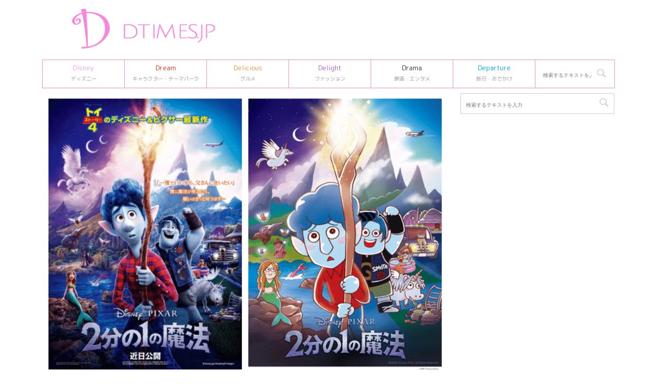

--- FILE ---
content_type: text/html; charset=UTF-8
request_url: https://dtimes.jp/post-365805/
body_size: 18527
content:
<!DOCTYPE html>
<!--[if lt IE 7]>
<html class="ie6" lang="ja"> <![endif]-->
<!--[if IE 7]>
<html class="i7" lang="ja"> <![endif]-->
<!--[if IE 8]>
<html class="ie" lang="ja"> <![endif]-->
<!--[if gt IE 8]><!-->
<html lang="ja">
	<!--<![endif]-->
	<head prefix="og: http://ogp.me/ns# fb: http://ogp.me/ns/fb# article: http://ogp.me/ns/article#">
		<meta charset="UTF-8" >
		<meta name="viewport" content="width=device-width,initial-scale=1.0,user-scalable=no,viewport-fit=cover">
		<meta name="format-detection" content="telephone=no" >

				
		<link rel="alternate" type="application/rss+xml" title="Dtimes RSS Feed" href="https://dtimes.jp/feed/" />
		<link rel="pingback" href="https://dtimes.jp/xmlrpc.php" >
		<!--[if lt IE 9]>
		<script src="https://dtimes.jp/wp-content/themes/affinger5/js/html5shiv.js"></script>
		<![endif]-->
				<meta name='robots' content='index, follow, max-image-preview:large, max-snippet:-1, max-video-preview:-1' />
<title>ディズニー＆ピクサー最新作『2分の1の魔法』プレゼントキャンペーンを開催！『LINE：ピクサー タワー ～おかいものパズル～』</title>

	<!-- This site is optimized with the Yoast SEO Premium plugin v20.4 (Yoast SEO v20.13) - https://yoast.com/wordpress/plugins/seo/ -->
	<title>ディズニー＆ピクサー最新作『2分の1の魔法』プレゼントキャンペーンを開催！『LINE：ピクサー タワー ～おかいものパズル～』</title>
	<link rel="canonical" href="https://dtimes.jp/post-365805/" />
	<meta property="og:locale" content="ja_JP" />
	<meta property="og:type" content="article" />
	<meta property="og:title" content="ディズニー＆ピクサー最新作『2分の1の魔法』プレゼントキャンペーンを開催！『LINE：ピクサー タワー ～おかいものパズル～』" />
	<meta property="og:description" content="LINEが運営するゲームアプリ『LINE：ピクサー タワー ～おかいものパズル～』にて、ディズニー＆ピクサー最新作映画『2分の1の魔法』プレゼントキャンペーンを開催！ 日本版声優のサイン入りポスターや ..." />
	<meta property="og:url" content="https://dtimes.jp/post-365805/" />
	<meta property="og:site_name" content="Dtimes" />
	<meta property="article:publisher" content="http://www.facebook.com/dtimesjp" />
	<meta property="article:published_time" content="2020-04-02T05:54:47+00:00" />
	<meta property="article:modified_time" content="2020-06-15T04:46:52+00:00" />
	<meta property="og:image" content="https://dtimes.jp/wp-content/uploads/2020/04/main-1.png" />
	<meta property="og:image:width" content="630" />
	<meta property="og:image:height" content="440" />
	<meta property="og:image:type" content="image/png" />
	<meta name="author" content="author" />
	<meta name="twitter:card" content="summary_large_image" />
	<meta name="twitter:creator" content="@DtimesJP" />
	<meta name="twitter:site" content="@DtimesJP" />
	<meta name="twitter:label1" content="執筆者" />
	<meta name="twitter:data1" content="author" />
	<meta name="twitter:label2" content="推定読み取り時間" />
	<meta name="twitter:data2" content="1分" />
	<script type="application/ld+json" class="yoast-schema-graph">{"@context":"https://schema.org","@graph":[{"@type":"Article","@id":"https://dtimes.jp/post-365805/#article","isPartOf":{"@id":"https://dtimes.jp/post-365805/"},"author":{"name":"author","@id":"https://dtimes.jp/#/schema/person/3176852cf9d1dfab121ac58c198bc74c"},"headline":"ディズニー＆ピクサー最新作『2分の1の魔法』プレゼントキャンペーンを開催！『LINE：ピクサー タワー ～おかいものパズル～』","datePublished":"2020-04-02T05:54:47+00:00","dateModified":"2020-06-15T04:46:52+00:00","mainEntityOfPage":{"@id":"https://dtimes.jp/post-365805/"},"wordCount":146,"publisher":{"@id":"https://dtimes.jp/#organization"},"image":{"@id":"https://dtimes.jp/post-365805/#primaryimage"},"thumbnailUrl":"https://dtimes.jp/wp-content/uploads/2020/04/main-1.png","articleSection":["Disney(ディズニー)"],"inLanguage":"ja"},{"@type":"WebPage","@id":"https://dtimes.jp/post-365805/","url":"https://dtimes.jp/post-365805/","name":"ディズニー＆ピクサー最新作『2分の1の魔法』プレゼントキャンペーンを開催！『LINE：ピクサー タワー ～おかいものパズル～』","isPartOf":{"@id":"https://dtimes.jp/#website"},"primaryImageOfPage":{"@id":"https://dtimes.jp/post-365805/#primaryimage"},"image":{"@id":"https://dtimes.jp/post-365805/#primaryimage"},"thumbnailUrl":"https://dtimes.jp/wp-content/uploads/2020/04/main-1.png","datePublished":"2020-04-02T05:54:47+00:00","dateModified":"2020-06-15T04:46:52+00:00","breadcrumb":{"@id":"https://dtimes.jp/post-365805/#breadcrumb"},"inLanguage":"ja","potentialAction":[{"@type":"ReadAction","target":["https://dtimes.jp/post-365805/"]}]},{"@type":"ImageObject","inLanguage":"ja","@id":"https://dtimes.jp/post-365805/#primaryimage","url":"https://dtimes.jp/wp-content/uploads/2020/04/main-1.png","contentUrl":"https://dtimes.jp/wp-content/uploads/2020/04/main-1.png","width":630,"height":440,"caption":"『2分の1の魔法』プレゼントキャンペーンめいｎ"},{"@type":"BreadcrumbList","@id":"https://dtimes.jp/post-365805/#breadcrumb","itemListElement":[{"@type":"ListItem","position":1,"name":"Dtimes","item":"https://dtimes.jp/"},{"@type":"ListItem","position":2,"name":"ディズニー＆ピクサー最新作『2分の1の魔法』プレゼントキャンペーンを開催！『LINE：ピクサー タワー ～おかいものパズル～』"}]},{"@type":"WebSite","@id":"https://dtimes.jp/#website","url":"https://dtimes.jp/","name":"Dtimes","description":"ディズニー、キャラクターグッズ・テーマパーク、グルメ、ファッション情報を発信","publisher":{"@id":"https://dtimes.jp/#organization"},"potentialAction":[{"@type":"SearchAction","target":{"@type":"EntryPoint","urlTemplate":"https://dtimes.jp/?s={search_term_string}"},"query-input":"required name=search_term_string"}],"inLanguage":"ja"},{"@type":"Organization","@id":"https://dtimes.jp/#organization","name":"Dtimes","url":"https://dtimes.jp/","logo":{"@type":"ImageObject","inLanguage":"ja","@id":"https://dtimes.jp/#/schema/logo/image/","url":"https://dtimes.jp/wp-content/uploads/2023/01/cropped-dtimes_logo.jpg","contentUrl":"https://dtimes.jp/wp-content/uploads/2023/01/cropped-dtimes_logo.jpg","width":512,"height":512,"caption":"Dtimes"},"image":{"@id":"https://dtimes.jp/#/schema/logo/image/"},"sameAs":["http://www.facebook.com/dtimesjp","https://twitter.com/DtimesJP"]},{"@type":"Person","@id":"https://dtimes.jp/#/schema/person/3176852cf9d1dfab121ac58c198bc74c","name":"author"}]}</script>
	<!-- / Yoast SEO Premium plugin. -->


<link rel='dns-prefetch' href='//ajax.googleapis.com' />
<script type="1aab4a5b3a3e52575a205d4a-text/javascript">
window._wpemojiSettings = {"baseUrl":"https:\/\/s.w.org\/images\/core\/emoji\/14.0.0\/72x72\/","ext":".png","svgUrl":"https:\/\/s.w.org\/images\/core\/emoji\/14.0.0\/svg\/","svgExt":".svg","source":{"concatemoji":"https:\/\/dtimes.jp\/wp-includes\/js\/wp-emoji-release.min.js"}};
/*! This file is auto-generated */
!function(i,n){var o,s,e;function c(e){try{var t={supportTests:e,timestamp:(new Date).valueOf()};sessionStorage.setItem(o,JSON.stringify(t))}catch(e){}}function p(e,t,n){e.clearRect(0,0,e.canvas.width,e.canvas.height),e.fillText(t,0,0);var t=new Uint32Array(e.getImageData(0,0,e.canvas.width,e.canvas.height).data),r=(e.clearRect(0,0,e.canvas.width,e.canvas.height),e.fillText(n,0,0),new Uint32Array(e.getImageData(0,0,e.canvas.width,e.canvas.height).data));return t.every(function(e,t){return e===r[t]})}function u(e,t,n){switch(t){case"flag":return n(e,"\ud83c\udff3\ufe0f\u200d\u26a7\ufe0f","\ud83c\udff3\ufe0f\u200b\u26a7\ufe0f")?!1:!n(e,"\ud83c\uddfa\ud83c\uddf3","\ud83c\uddfa\u200b\ud83c\uddf3")&&!n(e,"\ud83c\udff4\udb40\udc67\udb40\udc62\udb40\udc65\udb40\udc6e\udb40\udc67\udb40\udc7f","\ud83c\udff4\u200b\udb40\udc67\u200b\udb40\udc62\u200b\udb40\udc65\u200b\udb40\udc6e\u200b\udb40\udc67\u200b\udb40\udc7f");case"emoji":return!n(e,"\ud83e\udef1\ud83c\udffb\u200d\ud83e\udef2\ud83c\udfff","\ud83e\udef1\ud83c\udffb\u200b\ud83e\udef2\ud83c\udfff")}return!1}function f(e,t,n){var r="undefined"!=typeof WorkerGlobalScope&&self instanceof WorkerGlobalScope?new OffscreenCanvas(300,150):i.createElement("canvas"),a=r.getContext("2d",{willReadFrequently:!0}),o=(a.textBaseline="top",a.font="600 32px Arial",{});return e.forEach(function(e){o[e]=t(a,e,n)}),o}function t(e){var t=i.createElement("script");t.src=e,t.defer=!0,i.head.appendChild(t)}"undefined"!=typeof Promise&&(o="wpEmojiSettingsSupports",s=["flag","emoji"],n.supports={everything:!0,everythingExceptFlag:!0},e=new Promise(function(e){i.addEventListener("DOMContentLoaded",e,{once:!0})}),new Promise(function(t){var n=function(){try{var e=JSON.parse(sessionStorage.getItem(o));if("object"==typeof e&&"number"==typeof e.timestamp&&(new Date).valueOf()<e.timestamp+604800&&"object"==typeof e.supportTests)return e.supportTests}catch(e){}return null}();if(!n){if("undefined"!=typeof Worker&&"undefined"!=typeof OffscreenCanvas&&"undefined"!=typeof URL&&URL.createObjectURL&&"undefined"!=typeof Blob)try{var e="postMessage("+f.toString()+"("+[JSON.stringify(s),u.toString(),p.toString()].join(",")+"));",r=new Blob([e],{type:"text/javascript"}),a=new Worker(URL.createObjectURL(r),{name:"wpTestEmojiSupports"});return void(a.onmessage=function(e){c(n=e.data),a.terminate(),t(n)})}catch(e){}c(n=f(s,u,p))}t(n)}).then(function(e){for(var t in e)n.supports[t]=e[t],n.supports.everything=n.supports.everything&&n.supports[t],"flag"!==t&&(n.supports.everythingExceptFlag=n.supports.everythingExceptFlag&&n.supports[t]);n.supports.everythingExceptFlag=n.supports.everythingExceptFlag&&!n.supports.flag,n.DOMReady=!1,n.readyCallback=function(){n.DOMReady=!0}}).then(function(){return e}).then(function(){var e;n.supports.everything||(n.readyCallback(),(e=n.source||{}).concatemoji?t(e.concatemoji):e.wpemoji&&e.twemoji&&(t(e.twemoji),t(e.wpemoji)))}))}((window,document),window._wpemojiSettings);
</script>
<style type="text/css">
img.wp-smiley,
img.emoji {
	display: inline !important;
	border: none !important;
	box-shadow: none !important;
	height: 1em !important;
	width: 1em !important;
	margin: 0 0.07em !important;
	vertical-align: -0.1em !important;
	background: none !important;
	padding: 0 !important;
}
</style>
	<link rel='stylesheet' id='wp-block-library-css' href='https://dtimes.jp/wp-includes/css/dist/block-library/style.min.css' type='text/css' media='all' />
<style id='classic-theme-styles-inline-css' type='text/css'>
/*! This file is auto-generated */
.wp-block-button__link{color:#fff;background-color:#32373c;border-radius:9999px;box-shadow:none;text-decoration:none;padding:calc(.667em + 2px) calc(1.333em + 2px);font-size:1.125em}.wp-block-file__button{background:#32373c;color:#fff;text-decoration:none}
</style>
<style id='global-styles-inline-css' type='text/css'>
body{--wp--preset--color--black: #000000;--wp--preset--color--cyan-bluish-gray: #abb8c3;--wp--preset--color--white: #ffffff;--wp--preset--color--pale-pink: #f78da7;--wp--preset--color--vivid-red: #cf2e2e;--wp--preset--color--luminous-vivid-orange: #ff6900;--wp--preset--color--luminous-vivid-amber: #fcb900;--wp--preset--color--light-green-cyan: #7bdcb5;--wp--preset--color--vivid-green-cyan: #00d084;--wp--preset--color--pale-cyan-blue: #8ed1fc;--wp--preset--color--vivid-cyan-blue: #0693e3;--wp--preset--color--vivid-purple: #9b51e0;--wp--preset--color--soft-red: #e6514c;--wp--preset--color--light-grayish-red: #fdebee;--wp--preset--color--vivid-yellow: #ffc107;--wp--preset--color--very-pale-yellow: #fffde7;--wp--preset--color--very-light-gray: #fafafa;--wp--preset--color--very-dark-gray: #313131;--wp--preset--color--original-color-a: #43a047;--wp--preset--color--original-color-b: #795548;--wp--preset--color--original-color-c: #ec407a;--wp--preset--color--original-color-d: #9e9d24;--wp--preset--gradient--vivid-cyan-blue-to-vivid-purple: linear-gradient(135deg,rgba(6,147,227,1) 0%,rgb(155,81,224) 100%);--wp--preset--gradient--light-green-cyan-to-vivid-green-cyan: linear-gradient(135deg,rgb(122,220,180) 0%,rgb(0,208,130) 100%);--wp--preset--gradient--luminous-vivid-amber-to-luminous-vivid-orange: linear-gradient(135deg,rgba(252,185,0,1) 0%,rgba(255,105,0,1) 100%);--wp--preset--gradient--luminous-vivid-orange-to-vivid-red: linear-gradient(135deg,rgba(255,105,0,1) 0%,rgb(207,46,46) 100%);--wp--preset--gradient--very-light-gray-to-cyan-bluish-gray: linear-gradient(135deg,rgb(238,238,238) 0%,rgb(169,184,195) 100%);--wp--preset--gradient--cool-to-warm-spectrum: linear-gradient(135deg,rgb(74,234,220) 0%,rgb(151,120,209) 20%,rgb(207,42,186) 40%,rgb(238,44,130) 60%,rgb(251,105,98) 80%,rgb(254,248,76) 100%);--wp--preset--gradient--blush-light-purple: linear-gradient(135deg,rgb(255,206,236) 0%,rgb(152,150,240) 100%);--wp--preset--gradient--blush-bordeaux: linear-gradient(135deg,rgb(254,205,165) 0%,rgb(254,45,45) 50%,rgb(107,0,62) 100%);--wp--preset--gradient--luminous-dusk: linear-gradient(135deg,rgb(255,203,112) 0%,rgb(199,81,192) 50%,rgb(65,88,208) 100%);--wp--preset--gradient--pale-ocean: linear-gradient(135deg,rgb(255,245,203) 0%,rgb(182,227,212) 50%,rgb(51,167,181) 100%);--wp--preset--gradient--electric-grass: linear-gradient(135deg,rgb(202,248,128) 0%,rgb(113,206,126) 100%);--wp--preset--gradient--midnight: linear-gradient(135deg,rgb(2,3,129) 0%,rgb(40,116,252) 100%);--wp--preset--font-size--small: 13px;--wp--preset--font-size--medium: 20px;--wp--preset--font-size--large: 36px;--wp--preset--font-size--x-large: 42px;--wp--preset--spacing--20: 0.44rem;--wp--preset--spacing--30: 0.67rem;--wp--preset--spacing--40: 1rem;--wp--preset--spacing--50: 1.5rem;--wp--preset--spacing--60: 2.25rem;--wp--preset--spacing--70: 3.38rem;--wp--preset--spacing--80: 5.06rem;--wp--preset--shadow--natural: 6px 6px 9px rgba(0, 0, 0, 0.2);--wp--preset--shadow--deep: 12px 12px 50px rgba(0, 0, 0, 0.4);--wp--preset--shadow--sharp: 6px 6px 0px rgba(0, 0, 0, 0.2);--wp--preset--shadow--outlined: 6px 6px 0px -3px rgba(255, 255, 255, 1), 6px 6px rgba(0, 0, 0, 1);--wp--preset--shadow--crisp: 6px 6px 0px rgba(0, 0, 0, 1);}:where(.is-layout-flex){gap: 0.5em;}:where(.is-layout-grid){gap: 0.5em;}body .is-layout-flow > .alignleft{float: left;margin-inline-start: 0;margin-inline-end: 2em;}body .is-layout-flow > .alignright{float: right;margin-inline-start: 2em;margin-inline-end: 0;}body .is-layout-flow > .aligncenter{margin-left: auto !important;margin-right: auto !important;}body .is-layout-constrained > .alignleft{float: left;margin-inline-start: 0;margin-inline-end: 2em;}body .is-layout-constrained > .alignright{float: right;margin-inline-start: 2em;margin-inline-end: 0;}body .is-layout-constrained > .aligncenter{margin-left: auto !important;margin-right: auto !important;}body .is-layout-constrained > :where(:not(.alignleft):not(.alignright):not(.alignfull)){max-width: var(--wp--style--global--content-size);margin-left: auto !important;margin-right: auto !important;}body .is-layout-constrained > .alignwide{max-width: var(--wp--style--global--wide-size);}body .is-layout-flex{display: flex;}body .is-layout-flex{flex-wrap: wrap;align-items: center;}body .is-layout-flex > *{margin: 0;}body .is-layout-grid{display: grid;}body .is-layout-grid > *{margin: 0;}:where(.wp-block-columns.is-layout-flex){gap: 2em;}:where(.wp-block-columns.is-layout-grid){gap: 2em;}:where(.wp-block-post-template.is-layout-flex){gap: 1.25em;}:where(.wp-block-post-template.is-layout-grid){gap: 1.25em;}.has-black-color{color: var(--wp--preset--color--black) !important;}.has-cyan-bluish-gray-color{color: var(--wp--preset--color--cyan-bluish-gray) !important;}.has-white-color{color: var(--wp--preset--color--white) !important;}.has-pale-pink-color{color: var(--wp--preset--color--pale-pink) !important;}.has-vivid-red-color{color: var(--wp--preset--color--vivid-red) !important;}.has-luminous-vivid-orange-color{color: var(--wp--preset--color--luminous-vivid-orange) !important;}.has-luminous-vivid-amber-color{color: var(--wp--preset--color--luminous-vivid-amber) !important;}.has-light-green-cyan-color{color: var(--wp--preset--color--light-green-cyan) !important;}.has-vivid-green-cyan-color{color: var(--wp--preset--color--vivid-green-cyan) !important;}.has-pale-cyan-blue-color{color: var(--wp--preset--color--pale-cyan-blue) !important;}.has-vivid-cyan-blue-color{color: var(--wp--preset--color--vivid-cyan-blue) !important;}.has-vivid-purple-color{color: var(--wp--preset--color--vivid-purple) !important;}.has-black-background-color{background-color: var(--wp--preset--color--black) !important;}.has-cyan-bluish-gray-background-color{background-color: var(--wp--preset--color--cyan-bluish-gray) !important;}.has-white-background-color{background-color: var(--wp--preset--color--white) !important;}.has-pale-pink-background-color{background-color: var(--wp--preset--color--pale-pink) !important;}.has-vivid-red-background-color{background-color: var(--wp--preset--color--vivid-red) !important;}.has-luminous-vivid-orange-background-color{background-color: var(--wp--preset--color--luminous-vivid-orange) !important;}.has-luminous-vivid-amber-background-color{background-color: var(--wp--preset--color--luminous-vivid-amber) !important;}.has-light-green-cyan-background-color{background-color: var(--wp--preset--color--light-green-cyan) !important;}.has-vivid-green-cyan-background-color{background-color: var(--wp--preset--color--vivid-green-cyan) !important;}.has-pale-cyan-blue-background-color{background-color: var(--wp--preset--color--pale-cyan-blue) !important;}.has-vivid-cyan-blue-background-color{background-color: var(--wp--preset--color--vivid-cyan-blue) !important;}.has-vivid-purple-background-color{background-color: var(--wp--preset--color--vivid-purple) !important;}.has-black-border-color{border-color: var(--wp--preset--color--black) !important;}.has-cyan-bluish-gray-border-color{border-color: var(--wp--preset--color--cyan-bluish-gray) !important;}.has-white-border-color{border-color: var(--wp--preset--color--white) !important;}.has-pale-pink-border-color{border-color: var(--wp--preset--color--pale-pink) !important;}.has-vivid-red-border-color{border-color: var(--wp--preset--color--vivid-red) !important;}.has-luminous-vivid-orange-border-color{border-color: var(--wp--preset--color--luminous-vivid-orange) !important;}.has-luminous-vivid-amber-border-color{border-color: var(--wp--preset--color--luminous-vivid-amber) !important;}.has-light-green-cyan-border-color{border-color: var(--wp--preset--color--light-green-cyan) !important;}.has-vivid-green-cyan-border-color{border-color: var(--wp--preset--color--vivid-green-cyan) !important;}.has-pale-cyan-blue-border-color{border-color: var(--wp--preset--color--pale-cyan-blue) !important;}.has-vivid-cyan-blue-border-color{border-color: var(--wp--preset--color--vivid-cyan-blue) !important;}.has-vivid-purple-border-color{border-color: var(--wp--preset--color--vivid-purple) !important;}.has-vivid-cyan-blue-to-vivid-purple-gradient-background{background: var(--wp--preset--gradient--vivid-cyan-blue-to-vivid-purple) !important;}.has-light-green-cyan-to-vivid-green-cyan-gradient-background{background: var(--wp--preset--gradient--light-green-cyan-to-vivid-green-cyan) !important;}.has-luminous-vivid-amber-to-luminous-vivid-orange-gradient-background{background: var(--wp--preset--gradient--luminous-vivid-amber-to-luminous-vivid-orange) !important;}.has-luminous-vivid-orange-to-vivid-red-gradient-background{background: var(--wp--preset--gradient--luminous-vivid-orange-to-vivid-red) !important;}.has-very-light-gray-to-cyan-bluish-gray-gradient-background{background: var(--wp--preset--gradient--very-light-gray-to-cyan-bluish-gray) !important;}.has-cool-to-warm-spectrum-gradient-background{background: var(--wp--preset--gradient--cool-to-warm-spectrum) !important;}.has-blush-light-purple-gradient-background{background: var(--wp--preset--gradient--blush-light-purple) !important;}.has-blush-bordeaux-gradient-background{background: var(--wp--preset--gradient--blush-bordeaux) !important;}.has-luminous-dusk-gradient-background{background: var(--wp--preset--gradient--luminous-dusk) !important;}.has-pale-ocean-gradient-background{background: var(--wp--preset--gradient--pale-ocean) !important;}.has-electric-grass-gradient-background{background: var(--wp--preset--gradient--electric-grass) !important;}.has-midnight-gradient-background{background: var(--wp--preset--gradient--midnight) !important;}.has-small-font-size{font-size: var(--wp--preset--font-size--small) !important;}.has-medium-font-size{font-size: var(--wp--preset--font-size--medium) !important;}.has-large-font-size{font-size: var(--wp--preset--font-size--large) !important;}.has-x-large-font-size{font-size: var(--wp--preset--font-size--x-large) !important;}
.wp-block-navigation a:where(:not(.wp-element-button)){color: inherit;}
:where(.wp-block-post-template.is-layout-flex){gap: 1.25em;}:where(.wp-block-post-template.is-layout-grid){gap: 1.25em;}
:where(.wp-block-columns.is-layout-flex){gap: 2em;}:where(.wp-block-columns.is-layout-grid){gap: 2em;}
.wp-block-pullquote{font-size: 1.5em;line-height: 1.6;}
</style>
<link rel='stylesheet' id='st-affiliate-manager-common-css' href='https://dtimes.jp/wp-content/plugins/st-affiliate-manager/Resources/assets/css/common.css' type='text/css' media='all' />
<link rel='stylesheet' id='parent-style-css' href='https://dtimes.jp/wp-content/themes/affinger5/style.css' type='text/css' media='all' />
<link rel='stylesheet' id='normalize-css' href='https://dtimes.jp/wp-content/themes/affinger5/css/normalize.css' type='text/css' media='all' />
<link rel='stylesheet' id='font-awesome-css' href='https://dtimes.jp/wp-content/themes/affinger5/css/fontawesome/css/font-awesome.min.css' type='text/css' media='all' />
<link rel='stylesheet' id='font-awesome-animation-css' href='https://dtimes.jp/wp-content/themes/affinger5/css/fontawesome/css/font-awesome-animation.min.css' type='text/css' media='all' />
<link rel='stylesheet' id='st_svg-css' href='https://dtimes.jp/wp-content/themes/affinger5/st_svg/style.css' type='text/css' media='all' />
<link rel='stylesheet' id='slick-css' href='https://dtimes.jp/wp-content/themes/affinger5/vendor/slick/slick.css' type='text/css' media='all' />
<link rel='stylesheet' id='slick-theme-css' href='https://dtimes.jp/wp-content/themes/affinger5/vendor/slick/slick-theme.css' type='text/css' media='all' />
<link rel='stylesheet' id='fonts-googleapis-roundedmplus1c-css' href='//fonts.googleapis.com/css?family=M+PLUS+Rounded+1c%3A400%2C700&#038;display=swap&#038;subset=japanese' type='text/css' media='all' />
<link rel='stylesheet' id='style-css' href='https://dtimes.jp/wp-content/themes/affinger5/style.css' type='text/css' media='all' />
<link rel='stylesheet' id='child-style-css' href='https://dtimes.jp/wp-content/themes/affinger5-child/style.css' type='text/css' media='all' />
<link rel='stylesheet' id='single-css' href='https://dtimes.jp/wp-content/themes/affinger5/st-rankcss.php' type='text/css' media='all' />
<link rel='stylesheet' id='child-theme-css-css' href='https://dtimes.jp/wp-content/themes/affinger5-child/style.css?20231106' type='text/css' media='all' />
<link rel='stylesheet' id='st-themecss-css' href='https://dtimes.jp/wp-content/themes/affinger5/st-themecss-loader.php' type='text/css' media='all' />
<script type="1aab4a5b3a3e52575a205d4a-text/javascript" src='//ajax.googleapis.com/ajax/libs/jquery/1.11.3/jquery.min.js' id='jquery-js'></script>
<link rel="https://api.w.org/" href="https://dtimes.jp/wp-json/" /><link rel="alternate" type="application/json" href="https://dtimes.jp/wp-json/wp/v2/posts/365805" /><link rel='shortlink' href='https://dtimes.jp/?p=365805' />
<link rel="alternate" type="application/json+oembed" href="https://dtimes.jp/wp-json/oembed/1.0/embed?url=https%3A%2F%2Fdtimes.jp%2Fpost-365805%2F" />
<link rel="alternate" type="text/xml+oembed" href="https://dtimes.jp/wp-json/oembed/1.0/embed?url=https%3A%2F%2Fdtimes.jp%2Fpost-365805%2F&#038;format=xml" />
<meta name="robots" content="index, follow" />
<meta name="description" content="LINEが運営するゲームアプリ『LINE：ピクサー タワー ～おかいものパズル～』にて、ディズニー＆ピクサー最新作映画『2分の1の魔法』プレゼントキャンペーンを開催！
日本版声優のサイン入りポスターや映画オリジナルグッズがもらえるチャンスです☆">
<meta name="thumbnail" content="https://dtimes.jp/wp-content/uploads/2020/04/main-1.png">
<link rel="shortcut icon" href="https://dtimes.jp/wp-content/uploads/2023/01/cropped-dtimes_logo.jpg" >
<link rel="apple-touch-icon-precomposed" href="https://dtimes.jp/wp-content/uploads/2023/01/cropped-dtimes_logo.jpg" />
<link rel="canonical" href="https://dtimes.jp/post-365805/" />
<style type="text/css" id="custom-background-css">
body.custom-background { background-color: #ffffff; }
</style>
	<link rel="icon" href="https://dtimes.jp/wp-content/uploads/2023/01/cropped-dtimes_logo-32x32.jpg" sizes="32x32" />
<link rel="icon" href="https://dtimes.jp/wp-content/uploads/2023/01/cropped-dtimes_logo-192x192.jpg" sizes="192x192" />
<link rel="apple-touch-icon" href="https://dtimes.jp/wp-content/uploads/2023/01/cropped-dtimes_logo-180x180.jpg" />
<meta name="msapplication-TileImage" content="https://dtimes.jp/wp-content/uploads/2023/01/cropped-dtimes_logo-270x270.jpg" />
		<style type="text/css" id="wp-custom-css">
			/* DtimesStoreリンク ここから */
	.shoplink {
	width: 100%;
	 background-color: #fdfdfd; /* 全体の背景カラー */
	 text-align: center;
 overflow: hidden;
 border-radius: 0px;
 box-sizing: border-box;
 padding: 12px 8px;
 box-shadow: 0px 2px 5px 0 rgba(0,0,0,.26);
 }
 
 .shopcampaign{
	 	color:#ed4589;
	 	text-shadow: 2px 2px 2px #CCC;
	 	font-weight: bold;
 }
 
	.shoplinks a:link,.shoplinks a:visited,.shoplinks a:hover,.shoplinks a:active{
	color: #ffffff;
	text-decoration: none;
}
	.shoplink-img, .shoplinks {
		float: left;
		text-align: center;
		width: 49%;
		}
	.shoplink-img {
		margin-top: 2%;
		}
	.shoplink-img p{
		font-size: small;
		color: #696969;
	}
	.addCart {
		margin-top: 3%;
		border-radius:6px;
		-webkit-border-radius:6px;
		-moz-border-radius:6px;
		padding:2px 30px !important;
		background:#fd88de;/* ボタンの色指定*/
		color:#fff;/* ボタンの文字色指定*/
		font-size:14px;
		line-height:2;
		font-weight:bold;
		cursor:pointer;
		 box-shadow: 0px 2px 5px 0 rgba(0,0,0,.26);
	}
	.addCart2 {
		border-radius:6px;
		-webkit-border-radius:6px;
		-moz-border-radius:6px;
		padding:2px 30px !important;
		background:#f26e00;/* ボタンの色指定*/
		color:#fff;/* ボタンの文字色指定*/
		font-size:14px;
		line-height:2;
		font-weight:bold;
		cursor:pointer;
		 box-shadow: 0px 2px 5px 0 rgba(0,0,0,.26);
	}
	.addCart3 {
		border-radius:6px;
		-webkit-border-radius:6px;
		-moz-border-radius:6px;
		padding:2px 30px !important;
		background:#be0808;/* ボタンの色指定*/
		color:#fff;/* ボタンの文字色指定*/
		font-size:14px;
		line-height:2;
		font-weight:bold;
		cursor:pointer;
		 box-shadow: 0px 2px 5px 0 rgba(0,0,0,.26);
	}
.addCart4 {
		border-radius:6px;
		-webkit-border-radius:6px;
		-moz-border-radius:6px;
		padding:2px 30px !important;
		background:#b32bf8;/* ボタンの色指定*/
		color:#fff;/* ボタンの文字色指定*/
		font-size:14px;
		line-height:2;
		font-weight:bold;
		cursor:pointer;
		box-shadow: 0px 2px 5px 0 rgba(0,0,0,.26);
	}
.itemname{
	 	color:#666666;
	 	font-weight: bold;
 } 
.shoplinks2 a:link,.shoplinks2 a:visited,.shoplinks2 a:hover,.shoplinks2 a:active{
	color: #ffffff;
	text-decoration: none;
}
.itemname, .shoplinks2 {
		float: left;
		text-align: center;
		width: 48%;
		}
.shoplink-img2, .shoplink-imgp {
		float: left;
		text-align: center;
		width: 48%;
		}
.shopclear {
	  clear: both;
}
.shoplink-imgp {
		margin-top: 1%;
		}
.shoplink-imgp p{
		font-size: small;
		color: #696969;
	line-height: 1.5;
	}
.shoplink2 {
	 background-color: #fdfdfd; /* 全体の背景カラー */
	 text-align: center;
 overflow: hidden;
 border-radius: 0px;
 box-sizing: border-box;
 padding: 10px 5px 5px 5px;
 box-shadow: 0px 2px 5px 0 rgba(0,0,0,.26);
 }


/* DtimesStoreリンク ここまで */


/* ＳｉｍｐｌｅＧＡＲａｎｋｉｎｇサムネ ここから */

.sga-ranking-list img {
width: 100px;
height: 100px;
float: left;
}
.sga-ranking-list figure {
float: left;
margin-top: 3px;
margin-right: 5px;
width: 100px;
height: 100px;
overflow: hidden;
}
.sga-ranking-list {
margin-bottom:15px;
text-align: left;
}
.sga-ranking-list:after {
clear: both; content: “;
display: block;
}
.sga-ranking-list:last-child {
border-bottom: none;
padding-bottom: 0;
margin-bottom: 0;
}
.sga-ranking-list figure a {
display: inline;
}
.sga-ranking-list a {
overflow: hidden;
line-height: 1.5;
}
.sga-ranking-list a:hover{
text-decoration: underline;
}
#sidebar .widget_simple_ga_ranking ol {
padding-left: 0;
list-style: none;
}
/* ＳｉｍｐｌｅＧＡＲａｎｋｉｎｇサムネ ここまで */


.cat_popular_ranking {
	display:none !important;
}

aside pre {
	display:none;
}		</style>
					<script type="1aab4a5b3a3e52575a205d4a-text/javascript">
		(function (i, s, o, g, r, a, m) {
			i['GoogleAnalyticsObject'] = r;
			i[r] = i[r] || function () {
					(i[r].q = i[r].q || []).push(arguments)
				}, i[r].l = 1 * new Date();
			a = s.createElement(o),
				m = s.getElementsByTagName(o)[0];
			a.async = 1;
			a.src = g;
			m.parentNode.insertBefore(a, m)
		})(window, document, 'script', '//www.google-analytics.com/analytics.js', 'ga');

		ga('create', 'UA-109998958-1', 'auto');
		ga('send', 'pageview');

	</script>
				<!-- OGP -->
			<meta property="og:locale" content="ja_JP">
		<meta property="fb:app_id" content="5810287220444701">
					<meta property="article:publisher" content="https://www.facebook.com/dtimesjp/">
		
		<meta property="og:type" content="article">
		<meta property="og:title" content="ディズニー＆ピクサー最新作『2分の1の魔法』プレゼントキャンペーンを開催！『LINE：ピクサー タワー ～おかいものパズル～』">
		<meta property="og:url" content="https://dtimes.jp/post-365805/">
		<meta property="og:description" content="LINEが運営するゲームアプリ『LINE：ピクサー タワー ～おかいものパズル～』にて、ディズニー＆ピクサー最新作映画『2分の1の魔法』プレゼントキャンペーンを開催！ 日本版声優のサイン入りポスターや">
		<meta property="og:site_name" content="Dtimes">
		<meta property="og:image" content="https://dtimes.jp/wp-content/uploads/2020/04/main-1.png">
	
						<meta name="twitter:card" content="summary_large_image">
				<meta name="twitter:site" content="@DtimesJP">
		<meta name="twitter:title" content="ディズニー＆ピクサー最新作『2分の1の魔法』プレゼントキャンペーンを開催！『LINE：ピクサー タワー ～おかいものパズル～』">
		<meta name="twitter:description" content="LINEが運営するゲームアプリ『LINE：ピクサー タワー ～おかいものパズル～』にて、ディズニー＆ピクサー最新作映画『2分の1の魔法』プレゼントキャンペーンを開催！ 日本版声優のサイン入りポスターや">
		<meta name="twitter:image" content="https://dtimes.jp/wp-content/uploads/2020/04/main-1.png">
		<!-- /OGP -->
		



<script type="1aab4a5b3a3e52575a205d4a-text/javascript">
	jQuery(function(){
		jQuery('.st-btn-open').click(function(){
			jQuery(this).next('.st-slidebox').stop(true, true).slideToggle();
			jQuery(this).addClass('st-btn-open-click');
		});
	});
</script>


<script type="1aab4a5b3a3e52575a205d4a-text/javascript">
	jQuery(function(){
		jQuery("#toc_container:not(:has(ul ul))").addClass("only-toc");
		jQuery(".st-ac-box ul:has(.cat-item)").each(function(){
			jQuery(this).addClass("st-ac-cat");
		});
	});
</script>

<script type="1aab4a5b3a3e52575a205d4a-text/javascript">
	jQuery(function(){
					jQuery( '.post h4:not(.st-css-no):not(.st-matome):not(.rankh4):not(#reply-title):not(.point)' ).wrap( '<div class="st-h4husen-shadow"></div>' );
			jQuery( '.h4modoki' ).wrap( '<div class="st-h4husen-shadow"></div>' );
						jQuery('.st-star').parent('.rankh4').css('padding-bottom','5px'); // スターがある場合のランキング見出し調整
	});
</script>

		        <script type="1aab4a5b3a3e52575a205d4a-text/javascript" src="https://dtimes.jp/wp-content/themes/affinger5-child/js/tab.js"></script>
							    <script async='async' src='https://www.googletagservices.com/tag/js/gpt.js' type="1aab4a5b3a3e52575a205d4a-text/javascript"></script>
    <script type="1aab4a5b3a3e52575a205d4a-text/javascript">
      var googletag = googletag || {};
      googletag.cmd = googletag.cmd || [];
    </script>

    <script type="1aab4a5b3a3e52575a205d4a-text/javascript">
      googletag.cmd.push(function() {
        if(!isMobile()) googletag.defineSlot('/9116787/1318869', [[300, 250], [336, 280]], '1318869').setTargeting('gngp_group',[String(Math.floor(Math.random() * 100))]).addService(googletag.pubads());
        if(!isMobile()) googletag.defineSlot('/9116787/1318888', [[300, 250], [336, 280]], '1318888').setTargeting('gngp_group',[String(Math.floor(Math.random() * 100))]).addService(googletag.pubads());
        if(!isMobile()) googletag.defineSlot('/9116787/1318890', [[300, 250], [336, 280]], '1318890').setTargeting('gngp_group',[String(Math.floor(Math.random() * 100))]).addService(googletag.pubads());

        if(isMobile()) googletag.defineSlot('/9116787/1319027', [[300, 250], [336, 280]], '1319027').setTargeting('gngp_group',[String(Math.floor(Math.random() * 100))]).addService(googletag.pubads());
        if(isMobile()) googletag.defineSlot('/9116787/1319028', [[300, 250], [336, 280]], '1319028').setTargeting('gngp_group',[String(Math.floor(Math.random() * 100))]).addService(googletag.pubads());
        if(isMobile()) googletag.defineSlot('/9116787/1319029', [[300, 250], [336, 280]], '1319029').setTargeting('gngp_group',[String(Math.floor(Math.random() * 100))]).addService(googletag.pubads());

        googletag.pubads().enableSingleRequest();
        googletag.enableServices();
      });

        function isMobile(){
    var ua = navigator.userAgent;
    if(ua.indexOf('iPhone') >= 0
    || (ua.indexOf('Android') >= 0 && ua.indexOf('Mobile') >= 0)
    || (ua.indexOf('Windows') >= 0 && ua.indexOf('Phone') >= 0)
    || (ua.indexOf('Firefox') >= 0 && ua.indexOf('Mobile') >= 0)
    || ua.indexOf('Blackberry') >= 0
    ) return true;
    else return false;
    }
    </script>
			</head>
	<body class="post-template-default single single-post postid-365805 single-format-standard custom-background not-front-page" >
				<div id="st-ami">
				<div id="wrapper" class="">
				<div id="wrapper-in">
					<header id="">
						<div id="headbox-bg">
							<div class="clearfix" id="headbox">
										<nav id="s-navi" class="pcnone" data-st-nav data-st-nav-type="normal">
			<dl class="acordion is-active" data-st-nav-primary>
				<dt class="trigger">
					<p class="acordion_button"><span class="op"><i class="fa st-svg-menu"></i></span></p>
					
								<!-- 追加メニュー -->
								
								<!-- 追加メニュー2 -->
								
									</dt>

				<dd class="acordion_tree">
					<div class="acordion_tree_content">

						

														<div class="menu-20180317_head-container"><ul id="menu-20180317_head" class="menu"><li id="menu-item-119989" class="menu-item menu-item-type-taxonomy menu-item-object-category current-post-ancestor current-menu-parent current-post-parent menu-item-119989"><a href="https://dtimes.jp/disney/"><br /><span>ディズニー</span><span class="menu-item-label">Disney</span></a></li>
<li id="menu-item-117108" class="menu-item menu-item-type-taxonomy menu-item-object-category menu-item-117108"><a href="https://dtimes.jp/dream/"><br /><span>キャラクター・テーマパーク</span><span class="menu-item-label">Dream</span></a></li>
<li id="menu-item-117091" class="menu-item menu-item-type-taxonomy menu-item-object-category menu-item-117091"><a href="https://dtimes.jp/delicious/"><br /><span>グルメ</span><span class="menu-item-label">Delicious</span></a></li>
<li id="menu-item-117103" class="menu-item menu-item-type-taxonomy menu-item-object-category menu-item-117103"><a href="https://dtimes.jp/delight/"><br /><span>ファッション</span><span class="menu-item-label">Delight</span></a></li>
<li id="menu-item-165027" class="menu-item menu-item-type-taxonomy menu-item-object-category menu-item-165027"><a href="https://dtimes.jp/drama/"><br /><span>映画・エンタメ</span><span class="menu-item-label">Drama</span></a></li>
<li id="menu-item-729312" class="menu-item menu-item-type-taxonomy menu-item-object-category menu-item-729312"><a href="https://dtimes.jp/departure/"><br /><span>旅行・おでかけ</span><span class="menu-item-label">Departure</span></a></li>
<li class="searchbar"><div id="search">
	<form method="get" id="searchform" action="https://dtimes.jp/">
		<label class="hidden" for="s">
					</label>
		<input type="text" placeholder="検索するテキストを入力" value="" name="s" id="s" />
		<input type="image" src="https://dtimes.jp/wp-content/themes/affinger5/images/search.png" alt="検索" id="searchsubmit" />
	</form>


<!--	<div class="gcse-searchbox-only"></div>-->
</div>
<!-- /stinger -->
</li></ul></div>							<div class="clear"></div>

						
					</div>
				</dd>
			</dl>

					</nav>
										<div id="header-l">
												<!-- ロゴ又はブログ名 -->
        							<p class="sitename sitename-only"><a href="https://dtimes.jp/">
                                            <!-- <img class="sitename-only-img" alt="" src="" > -->
						<img class="sitename-only-img" alt="Dtimes" src="https://dtimes.jp/wp-content/uploads/2017/09/cropped-dtimes-logo.png" >
                                    </a></p>
                    
    									</div><!-- /#header-l -->
								<div id="header-r" class="">
																		
								</div><!-- /#header-r -->
							</div><!-- /#headbox-bg -->
						</div><!-- /#headbox clearfix -->
					
<div id="gazou-wide">
			<div id="st-menubox">
			<div id="st-menuwide">
				<nav class="smanone clearfix"><ul id="menu-20180317_head-1" class="menu"><li class="menu-item menu-item-type-taxonomy menu-item-object-category current-post-ancestor current-menu-parent current-post-parent menu-item-119989"><a href="https://dtimes.jp/disney/">Disney<br /><span>ディズニー</span></a></li>
<li class="menu-item menu-item-type-taxonomy menu-item-object-category menu-item-117108"><a href="https://dtimes.jp/dream/">Dream<br /><span>キャラクター・テーマパーク</span></a></li>
<li class="menu-item menu-item-type-taxonomy menu-item-object-category menu-item-117091"><a href="https://dtimes.jp/delicious/">Delicious<br /><span>グルメ</span></a></li>
<li class="menu-item menu-item-type-taxonomy menu-item-object-category menu-item-117103"><a href="https://dtimes.jp/delight/">Delight<br /><span>ファッション</span></a></li>
<li class="menu-item menu-item-type-taxonomy menu-item-object-category menu-item-165027"><a href="https://dtimes.jp/drama/">Drama<br /><span>映画・エンタメ</span></a></li>
<li class="menu-item menu-item-type-taxonomy menu-item-object-category menu-item-729312"><a href="https://dtimes.jp/departure/">Departure<br /><span>旅行・おでかけ</span></a></li>
<li class="searchbar"><div id="search">
	<form method="get" id="searchform" action="https://dtimes.jp/">
		<label class="hidden" for="s">
					</label>
		<input type="text" placeholder="検索するテキストを入力" value="" name="s" id="s" />
		<input type="image" src="https://dtimes.jp/wp-content/themes/affinger5/images/search.png" alt="検索" id="searchsubmit" />
	</form>


<!--	<div class="gcse-searchbox-only"></div>-->
</div>
<!-- /stinger -->
</li></ul></nav>			</div>
		</div>
				</div>

					</header>
					<div id="content-w">
						
					<div id="content" class="clearfix">
	<div id="contentInner">
		<main>
			<article>
				<div id="post-365805" class="st-post post-365805 post type-post status-publish format-standard has-post-thumbnail hentry category-disney character-6294 company-3819 work-5058 goods-app">
						<div class="st-eyecatch ">
		<img width="630" height="440" src="https://dtimes.jp/wp-content/uploads/2020/04/main-1.png" class="attachment-full size-full wp-post-image" alt="『2分の1の魔法』プレゼントキャンペーンめいｎ" decoding="async" fetchpriority="high" srcset="https://dtimes.jp/wp-content/uploads/2020/04/main-1.png 630w, https://dtimes.jp/wp-content/uploads/2020/04/main-1-600x419.png 600w" sizes="(max-width: 630px) 100vw, 630px" />
	
	</div>
										
					<!--ぱんくず -->
					<div id="breadcrumb">
						<ol itemscope itemtype="http://schema.org/BreadcrumbList">
							<li itemprop="itemListElement" itemscope itemtype="http://schema.org/ListItem"><a href="https://dtimes.jp" itemprop="item"><span itemprop="name">Dtimes</span></a> > <meta itemprop="position" content="1" /></li>
															<li itemprop="itemListElement" itemscope itemtype="http://schema.org/ListItem"><a href="https://dtimes.jp/disney/" itemprop="item"><span itemprop="name">Disney(ディズニー)</span> </a> &gt;<meta itemprop="position" content="2" /></li>
															</ol>
						</div>
						<!--/ ぱんくず -->

						<!--ループ開始 -->
																					<p class="st-catgroup">
									<a href="https://dtimes.jp/disney/" title="View all posts in Disney(ディズニー)" rel="category tag"><span class="catname st-catid794">Disney(ディズニー)</span></a>								</p>
														<h1 class="entry-title">ディズニー＆ピクサー最新作『2分の1の魔法』プレゼントキャンペーンを開催！『LINE：ピクサー タワー ～おかいものパズル～』</h1>

							<div class="blogbox ">
								<p><span class="kdate">
																														投稿日：2020年4月2日																				更新日：<time class="updated" datetime="2020-06-15T13:46:52+0900">2020年6月15日</time>
																	</span></p>
							</div>

							<div class="mainbox">
								<div id="nocopy" ><!-- コピー禁止エリアここから -->
																																					<div class="entry-content">
										<p>LINEが運営するゲームアプリ『LINE：ピクサー タワー ～おかいものパズル～』にて、ディズニー＆ピクサー最新作映画『2分の1の魔法』プレゼントキャンペーンを開催！</p>
<p>日本版声優のサイン入りポスターや映画オリジナルグッズがもらえるチャンスです☆</p>
<p>&nbsp;</p>
<div class="center">
                    <style>
                        .dtimestop3 {
                            width: 300px;
                            height: 250px;
                        }

                        @media (min-width: 340px) {
                            .dtimestop3 {
                                width: 336px;
                                height: 280px;
                            }
                        }

                        @media (min-width: 800px) {
                            .dtimestop3 {
                                width: 336px;
                                height: 280px;
                            }
                        }
                    </style>
                    <script async src="//pagead2.googlesyndication.com/pagead/js/adsbygoogle.js" type="1aab4a5b3a3e52575a205d4a-text/javascript"></script>
                    <!-- DtimesTop3 -->
                    <ins class="adsbygoogle dtimestop3"
                         style="display:inline-block"
                         data-ad-client="ca-pub-9494672383776309"
                         data-ad-region="Dtimes"
                         data-ad-slot="6817616230"></ins>
                    <script type="1aab4a5b3a3e52575a205d4a-text/javascript">
                        (adsbygoogle = window.adsbygoogle || []).push({});
                    </script>
                </div><h2>LINE：ピクサー タワー ～おかいものパズル～『2分の1の魔法』プレゼントキャンペーン</h2>
<p>&nbsp;</p>
<p><a href="https://dtimes.jp/post-365805/main-2865/" rel="attachment wp-att-365806"><img decoding="async" class="aligncenter size-full wp-image-365806" src="https://dtimes.jp/wp-content/uploads/2020/04/main-1.png" alt="『2分の1の魔法』プレゼントキャンペーンめいｎ" width="630" height="440" srcset="https://dtimes.jp/wp-content/uploads/2020/04/main-1.png 630w, https://dtimes.jp/wp-content/uploads/2020/04/main-1-600x419.png 600w" sizes="(max-width: 630px) 100vw, 630px" /></a></p>
<p>&nbsp;</p>
<p>対応端末：iPhone／Android</p>
<p>対応言語：日本語</p>
<p>価格：無料（アイテム課金）</p>
<p>&nbsp;</p>
<p>2019年8月よりLINEにて配信されている『LINE：ピクサー タワー ～おかいものパズル～）』</p>
<p>LINEスタンプで大人気のクリエイターMOGUさんによって描かれ、ゆるくかわいい姿になった「トイ・ストーリー」や「モンスターズ・インク」など様々なピクサーのキャラクターたちが登場する、なぞってつなげるおかいものパズルゲームです。</p>
<p>&nbsp;</p>

			
				<a href="https://dtimes.jp/post-307602/" class="st-cardlink">
				<div class="kanren st-cardbox " >
										<dl class="clearfix">
						<dt class="st-card-img">
																	<img width="150" height="150" src="https://dtimes.jp/wp-content/uploads/2019/08/main-40-150x150.jpg" class="attachment-st_thumb150 size-st_thumb150 wp-post-image" alt="LINE：ピクサー タワー ～おかいものパズル～" decoding="async" srcset="https://dtimes.jp/wp-content/uploads/2019/08/main-40-150x150.jpg 150w, https://dtimes.jp/wp-content/uploads/2019/08/main-40-100x100.jpg 100w, https://dtimes.jp/wp-content/uploads/2019/08/main-40-300x300.jpg 300w, https://dtimes.jp/wp-content/uploads/2019/08/main-40-400x400.jpg 400w, https://dtimes.jp/wp-content/uploads/2019/08/main-40-60x60.jpg 60w" sizes="(max-width: 150px) 100vw, 150px" />														</dt>
						<dd>
															<h5 class="st-cardbox-t">なぞってつなげるかわいいパズルゲーム！LINE：ピクサー タワー ～おかいものパズル～</h5>
							
																						<p class="cardbox-more">続きを見る</p>
													</dd>
					</dl>
				</div>
				</a>

			
<p>&nbsp;</p>
<p>今回実施される「『2分の1の魔法』プレゼントキャンペーン」は、期間中に本ゲームのLINE公式アカウントを友達追加すると無料でMOGUさん描き下ろし映画『2分の1の魔法』のオリジナル壁紙を無料で獲得できるほか、日本版声優のサイン入りポスターがプレゼントされます☆</p>
<p>&nbsp;</p>
<h3>日本版声優のサイン入りポスタープレゼントキャンペーン！</h3>
<p>&nbsp;</p>
<p><a href="https://dtimes.jp/post-365805/sub2-2323/" rel="attachment wp-att-365808"><img decoding="async" class="aligncenter size-full wp-image-365808" src="https://dtimes.jp/wp-content/uploads/2020/04/sub2-4.jpg" alt="『2分の1の魔法』アプリ" width="850" height="1200" srcset="https://dtimes.jp/wp-content/uploads/2020/04/sub2-4.jpg 850w, https://dtimes.jp/wp-content/uploads/2020/04/sub2-4-425x600.jpg 425w, https://dtimes.jp/wp-content/uploads/2020/04/sub2-4-768x1084.jpg 768w" sizes="(max-width: 850px) 100vw, 850px" /></a></p>
<p>&nbsp;</p>
<p>開催期間：2020年4月2日（木）～ 4月12日（日）</p>
<p>賞品：日本版声優サイン入りポスター</p>
<p>当選人数：6名 ※両Twitterアカウントでの参加者の合計が5,000人に達した場合</p>
<p>応募方法：<br />
「ディズニー・ゲーム」公式Twitterアカウント（@disneygames_jp）と、「ピクサー タワー」公式Twitter（@line_tower_jp）をフォローの上、どちらかの該当ツイートをリツイートするここで、キャンペーンの参加となります</p>
<p>&nbsp;</p>
<p>『2分の1の魔法』日本版声優サイン入りポスターのプレゼントキャンペーンを実施。</p>
<p>ポスターは人気クリエイターMOGU描き下ろしのオリジナルポスターです。</p>
<p>キャンペーンには期間中「ディズニー・ゲーム」公式Twitter（@disneygames_jp）と、『LINE：ピクサー タワー』公式Twitter（@line_tower_jp）をフォローの上、どちらかの該当ツイートをリツイートして参加。</p>
<p>両Twitterアカウントでの参加者の合計が5,000人に達した場合、合計で6名にサイン入りのポスターがプレゼントされます☆</p>
<p>&nbsp;</p>
<h3>『2分の1の魔法』のオリジナル壁紙が無料でもらえる！</h3>
<p>&nbsp;</p>
<p><a href="https://dtimes.jp/post-365805/sub5-1430/" rel="attachment wp-att-365811"><img decoding="async" loading="lazy" class="aligncenter size-full wp-image-365811" src="https://dtimes.jp/wp-content/uploads/2020/04/sub5-4.jpg" alt="『2分の1の魔法』のオリジナル壁紙" width="1040" height="585" srcset="https://dtimes.jp/wp-content/uploads/2020/04/sub5-4.jpg 1040w, https://dtimes.jp/wp-content/uploads/2020/04/sub5-4-600x338.jpg 600w, https://dtimes.jp/wp-content/uploads/2020/04/sub5-4-768x432.jpg 768w" sizes="(max-width: 1040px) 100vw, 1040px" /></a></p>
<p>&nbsp;</p>
<p>配布開始日：2020年4月2日（木）～</p>
<p>期間中にピクサータワーのLINE公式アカウント（LINE ID:@line_tower_jp）を友達追加された方限定のプレゼントを用意。</p>
<p>メッセージにて「壁紙プレゼント」と送信すると、MOGUさん描き下ろし映画『２分の１の魔法』のオリジナル壁紙が無料で提供されます☆</p>
<p>&nbsp;</p>
<h3>ミッションクリアで『2分の1の魔法』オリジナルグッズがもらえるキャンペーンを開催</h3>
<p>&nbsp;</p>
<p>開催期間：2020年４月2日（木）～ 4月16日（木）23:59まで</p>
<p>参加方法：<br />
指定のミッションをクリアするともらえる応募券で、好きな賞品に応募できます<br />
1つの商品に複数口応募すると、当選確率がアップします<br />
※ミッション内容および応募規約など、詳細のキャンペーン情報は、ゲーム内お知らせから確認ください</p>
<p>&nbsp;</p>
<p>ゲーム内のミッションをクリアすると、本作の日本版声優サイン入りポスターや『2分の1の魔法』ぬいぐるみセットなどのオリジナルグッズがもらえるキャンペーンを開催。</p>
<p>豪華景品のほか、ゲーム内で使用できるアイテムなどがプレゼントされます☆</p>
<p>&nbsp;</p>
<h4>プレゼント内容</h4>
<p>&nbsp;</p>
<p>&nbsp;</p>
<div id="attachment_365809" style="width: 582px" class="wp-caption aligncenter"><a href="https://dtimes.jp/post-365805/sub3-2058/" rel="attachment wp-att-365809"><img aria-describedby="caption-attachment-365809" decoding="async" loading="lazy" class="size-full wp-image-365809" src="https://dtimes.jp/wp-content/uploads/2020/04/sub3-4.jpg" alt="プレゼント内容" width="572" height="231" /></a><p id="caption-attachment-365809" class="wp-caption-text">©Disney/Pixar</p></div>
<p>&nbsp;</p>
<p>A賞：日本版声優サイン入りポスター<br />
当選人数：3名</p>
<p>B賞：『2分の1の魔法』ぬいぐるみ4体セット<br />
当選人数：5名</p>
<p>C賞：『2分の1の魔法』ジグソーパズル<br />
当選人数：20名</p>
<p>D賞：ゲーム内アイテム「ハート」×20<br />
当選人数：500名</p>
<p>E賞：ゲーム内アイテム「ノーマルガチャチケット」×10<br />
当選人数：500名</p>
<p>F賞：ゲーム内アイテム「プレミアムガチャチケット」×3<br />
当選人数：500名</p>
<p>※すべてのキャンペーンにおいて、予告なく実施内容や実施期間が変更となる可能性があります</p>
<p>&nbsp;</p>
<h3>ディズニー＆ピクサー最新作『２分の１の魔法』（近日公開）</h3>
<p>&nbsp;</p>
<div id="attachment_365810" style="width: 1210px" class="wp-caption aligncenter"><a href="https://dtimes.jp/post-365805/sub4-1776/" rel="attachment wp-att-365810"><img aria-describedby="caption-attachment-365810" decoding="async" loading="lazy" class="wp-image-365810 size-full" src="https://dtimes.jp/wp-content/uploads/2020/04/sub4-4.jpg" alt="ディズニー＆ピクサー最新作『２分の１の魔法』（近日公開）" width="1200" height="503" srcset="https://dtimes.jp/wp-content/uploads/2020/04/sub4-4.jpg 1200w, https://dtimes.jp/wp-content/uploads/2020/04/sub4-4-600x252.jpg 600w, https://dtimes.jp/wp-content/uploads/2020/04/sub4-4-768x322.jpg 768w" sizes="(max-width: 1200px) 100vw, 1200px" /></a><p id="caption-attachment-365810" class="wp-caption-text">©2020 Disney/Pixar. All Rights Reserved.</p></div>
<p>&nbsp;</p>
<p>内気な少年と陽気な兄の冒険と絆を描いた感動作。</p>
<p>大切な人との絆が、一歩踏み出す勇気をくれます。</p>
<p>何をやっても上手くいかず、自分に自信がない少年「イアン」</p>
<p>“魔法が 消えかけた世界”に暮らす彼は、天国の父を蘇らせる魔法で“とんでも ない失敗”をしてしまいます。</p>
<p>魔法オタクで陽気な兄「バーリー」と共に「イアン」は父を復活させる魔法を求めて旅に出ますが…。</p>

			
				<a href="https://dtimes.jp/post-350222/" class="st-cardlink">
				<div class="kanren st-cardbox " >
										<dl class="clearfix">
						<dt class="st-card-img">
																	<img width="150" height="150" src="https://dtimes.jp/wp-content/uploads/2020/02/cca11208a20d89deb359ff667ad6a49c-150x150.jpg" class="attachment-st_thumb150 size-st_thumb150 wp-post-image" alt="『2分の1の魔法』近日公開ver本ポスター" decoding="async" srcset="https://dtimes.jp/wp-content/uploads/2020/02/cca11208a20d89deb359ff667ad6a49c-150x150.jpg 150w, https://dtimes.jp/wp-content/uploads/2020/02/cca11208a20d89deb359ff667ad6a49c-100x100.jpg 100w" sizes="(max-width: 150px) 100vw, 150px" />														</dt>
						<dd>
															<h5 class="st-cardbox-t">父との再会を願う兄弟のファンタジック・アドベンチャー！ディズニー&#038;ピクサー映画『2分の1の魔法』作品紹介</h5>
							
																						<p class="cardbox-more">続きを見る</p>
													</dd>
					</dl>
				</div>
				</a>

			
<p>&nbsp;</p>
<p><a href="https://dtimes.jp/post-365805/sub6-1163/" rel="attachment wp-att-365812"><img decoding="async" loading="lazy" class="aligncenter size-full wp-image-365812" src="https://dtimes.jp/wp-content/uploads/2020/04/sub6.png" alt="アイコン" width="1024" height="1024" srcset="https://dtimes.jp/wp-content/uploads/2020/04/sub6.png 1024w, https://dtimes.jp/wp-content/uploads/2020/04/sub6-150x150.png 150w, https://dtimes.jp/wp-content/uploads/2020/04/sub6-600x600.png 600w, https://dtimes.jp/wp-content/uploads/2020/04/sub6-768x768.png 768w, https://dtimes.jp/wp-content/uploads/2020/04/sub6-100x100.png 100w" sizes="(max-width: 1024px) 100vw, 1024px" /></a></p>
<p>&nbsp;</p>
<p>近日公開予定のディズニー＆ピクサー映画『2分の1の魔法』グッズが当たるスペシャル企画。</p>
<p>『LINE：ピクサー タワー ～おかいものパズル～』にて期間限定で実施されている『2分の1の魔法』プレゼントキャンペーンの紹介でした☆</p>

			
				<a href="https://dtimes.jp/post-359556/" class="st-cardlink">
				<div class="kanren st-cardbox " >
										<dl class="clearfix">
						<dt class="st-card-img">
																	<img width="150" height="150" src="https://dtimes.jp/wp-content/uploads/2020/03/UWCD-1075_Onward_jacket_physical-150x150.jpg" class="attachment-st_thumb150 size-st_thumb150 wp-post-image" alt="ジャケット写真" decoding="async" srcset="https://dtimes.jp/wp-content/uploads/2020/03/UWCD-1075_Onward_jacket_physical-150x150.jpg 150w, https://dtimes.jp/wp-content/uploads/2020/03/UWCD-1075_Onward_jacket_physical-600x600.jpg 600w, https://dtimes.jp/wp-content/uploads/2020/03/UWCD-1075_Onward_jacket_physical-768x768.jpg 768w, https://dtimes.jp/wp-content/uploads/2020/03/UWCD-1075_Onward_jacket_physical-100x100.jpg 100w, https://dtimes.jp/wp-content/uploads/2020/03/UWCD-1075_Onward_jacket_physical.jpg 1200w" sizes="(max-width: 150px) 100vw, 150px" />														</dt>
						<dd>
															<h5 class="st-cardbox-t">スキマスイッチ、ブランディ・カーライル参加！ディズニー＆ピクサー映画『2分の1の魔法』オリジナル・サウンドトラック</h5>
							
																						<p class="cardbox-more">続きを見る</p>
													</dd>
					</dl>
				</div>
				</a>

			

			
				<a href="https://dtimes.jp/post-346199/" class="st-cardlink">
				<div class="kanren st-cardbox " >
										<dl class="clearfix">
						<dt class="st-card-img">
																	<img width="150" height="150" src="https://dtimes.jp/wp-content/uploads/2020/03/6b4139b5f12df3a9b183807dca75220b-150x150.jpg" class="attachment-st_thumb150 size-st_thumb150 wp-post-image" alt="メイン『２分の１の魔法』イベント写真" decoding="async" srcset="https://dtimes.jp/wp-content/uploads/2020/03/6b4139b5f12df3a9b183807dca75220b-150x150.jpg 150w, https://dtimes.jp/wp-content/uploads/2020/03/6b4139b5f12df3a9b183807dca75220b-100x100.jpg 100w" sizes="(max-width: 150px) 100vw, 150px" />														</dt>
						<dd>
															<h5 class="st-cardbox-t">志尊淳さん・城田優さん・近藤春菜さんが吹替で参加！ディズニー＆ピクサー映画『2分の1の魔法』</h5>
							
																						<p class="cardbox-more">続きを見る</p>
													</dd>
					</dl>
				</div>
				</a>

			
									</div>
								</div><!-- コピー禁止エリアここまで -->


								
																	
					<div class="ad_box">
				<div class="textwidget custom-html-widget"><div class="center">
                    <style>
                        .dtimestop3 {
                            width: 300px;
height: 250px;
                        }

                        @media (min-width: 340px) {
                            .dtimestop3 {
                                width: 336px;
                                height: 280px;
                            }
                        }

                        @media (min-width: 800px) {
                            .dtimestop3 {
                                width: 336px;
                                height: 280px;
                            }
                        }
                    </style>
                    <script async src="//pagead2.googlesyndication.com/pagead/js/adsbygoogle.js" type="1aab4a5b3a3e52575a205d4a-text/javascript"></script>
                    <!-- DtimesTop3 -->
                    <ins class="adsbygoogle dtimestop3"
                         style="display:inline-block"
                         data-ad-client="ca-pub-9494672383776309"
                         data-ad-region="Dtimes"
                         data-ad-slot="6817616230"></ins>
                    <script type="1aab4a5b3a3e52575a205d4a-text/javascript">
                        (adsbygoogle = window.adsbygoogle || []).push({});
                    </script>
                </div></div>									<!-- <div class="adsbygoogle" style="padding-top:10px;text-align:center;"> -->
											<!-- </div> -->
									<div style="padding-top:10px;">
						<div class="textwidget custom-html-widget"><div class="center">
                    <style>
                        .dtimestop3 {
                            width: 300px;
height: 250px;
                        }

                        @media (min-width: 340px) {
                            .dtimestop3 {
                                width: 336px;
                                height: 280px;
                            }
                        }

                        @media (min-width: 800px) {
                            .dtimestop3 {
                                width: 336px;
                                height: 280px;
                            }
                        }
                    </style>
                    <script async src="//pagead2.googlesyndication.com/pagead/js/adsbygoogle.js" type="1aab4a5b3a3e52575a205d4a-text/javascript"></script>
                    <!-- DtimesTop3 -->
                    <ins class="adsbygoogle dtimestop3"
                         style="display:inline-block"
                         data-ad-client="ca-pub-9494672383776309"
                         data-ad-region="Dtimes"
                         data-ad-slot="6817616230"></ins>
                    <script type="1aab4a5b3a3e52575a205d4a-text/javascript">
                        (adsbygoogle = window.adsbygoogle || []).push({});
                    </script>
                </div></div>					</div>
							</div>
											
																							</div><!-- .mainboxここまで -->

														
	<div class="sns ">
	<ul class="clearfix">
		<!--ツイートボタン-->
		<li class="twitter"> 
		<a rel="nofollow" onclick="if (!window.__cfRLUnblockHandlers) return false; window.open('//twitter.com/intent/tweet?url=https%3A%2F%2Fdtimes.jp%2Fpost-365805%2F&text=%E3%83%87%E3%82%A3%E3%82%BA%E3%83%8B%E3%83%BC%EF%BC%86%E3%83%94%E3%82%AF%E3%82%B5%E3%83%BC%E6%9C%80%E6%96%B0%E4%BD%9C%E3%80%8E2%E5%88%86%E3%81%AE1%E3%81%AE%E9%AD%94%E6%B3%95%E3%80%8F%E3%83%97%E3%83%AC%E3%82%BC%E3%83%B3%E3%83%88%E3%82%AD%E3%83%A3%E3%83%B3%E3%83%9A%E3%83%BC%E3%83%B3%E3%82%92%E9%96%8B%E5%82%AC%EF%BC%81%E3%80%8ELINE%EF%BC%9A%E3%83%94%E3%82%AF%E3%82%B5%E3%83%BC%20%E3%82%BF%E3%83%AF%E3%83%BC%20%EF%BD%9E%E3%81%8A%E3%81%8B%E3%81%84%E3%82%82%E3%81%AE%E3%83%91%E3%82%BA%E3%83%AB%EF%BD%9E%E3%80%8F&via=DtimesJP&tw_p=tweetbutton', '', 'width=500,height=450'); return false;" data-cf-modified-1aab4a5b3a3e52575a205d4a-=""><i class="fa fa-twitter"></i><span class="snstext " >Twitter</span></a>
		</li>

		<!--シェアボタン-->      
		<li class="facebook">
		<a href="//www.facebook.com/sharer.php?src=bm&u=https%3A%2F%2Fdtimes.jp%2Fpost-365805%2F&t=%E3%83%87%E3%82%A3%E3%82%BA%E3%83%8B%E3%83%BC%EF%BC%86%E3%83%94%E3%82%AF%E3%82%B5%E3%83%BC%E6%9C%80%E6%96%B0%E4%BD%9C%E3%80%8E2%E5%88%86%E3%81%AE1%E3%81%AE%E9%AD%94%E6%B3%95%E3%80%8F%E3%83%97%E3%83%AC%E3%82%BC%E3%83%B3%E3%83%88%E3%82%AD%E3%83%A3%E3%83%B3%E3%83%9A%E3%83%BC%E3%83%B3%E3%82%92%E9%96%8B%E5%82%AC%EF%BC%81%E3%80%8ELINE%EF%BC%9A%E3%83%94%E3%82%AF%E3%82%B5%E3%83%BC%20%E3%82%BF%E3%83%AF%E3%83%BC%20%EF%BD%9E%E3%81%8A%E3%81%8B%E3%81%84%E3%82%82%E3%81%AE%E3%83%91%E3%82%BA%E3%83%AB%EF%BD%9E%E3%80%8F" target="_blank" rel="nofollow"><i class="fa fa-facebook"></i><span class="snstext " >Share</span>
		</a>
		</li>


		<!--LINEボタン-->   
		<li class="line">
		<a href="//line.me/R/msg/text/?%E3%83%87%E3%82%A3%E3%82%BA%E3%83%8B%E3%83%BC%EF%BC%86%E3%83%94%E3%82%AF%E3%82%B5%E3%83%BC%E6%9C%80%E6%96%B0%E4%BD%9C%E3%80%8E2%E5%88%86%E3%81%AE1%E3%81%AE%E9%AD%94%E6%B3%95%E3%80%8F%E3%83%97%E3%83%AC%E3%82%BC%E3%83%B3%E3%83%88%E3%82%AD%E3%83%A3%E3%83%B3%E3%83%9A%E3%83%BC%E3%83%B3%E3%82%92%E9%96%8B%E5%82%AC%EF%BC%81%E3%80%8ELINE%EF%BC%9A%E3%83%94%E3%82%AF%E3%82%B5%E3%83%BC%20%E3%82%BF%E3%83%AF%E3%83%BC%20%EF%BD%9E%E3%81%8A%E3%81%8B%E3%81%84%E3%82%82%E3%81%AE%E3%83%91%E3%82%BA%E3%83%AB%EF%BD%9E%E3%80%8F%0Ahttps%3A%2F%2Fdtimes.jp%2Fpost-365805%2F" target="_blank" rel="nofollow"><i class="fa fa-comment" aria-hidden="true"></i><span class="snstext" >LINE</span></a>
		</li>

	</ul>

	</div> 

	
							
							
<div class="kanren pop-box ">
	
	
	
</div>


							<aside>
								<p class="author" style="display:none;"><a href="https://dtimes.jp/author/takasao/" title="author" class="vcard author"><span class="fn">author</span></a></p>														<!--ループ終了-->
							
							<!--カスタムタクソノミー-->
							<div class='category meta'><h2>カテゴリー</h2>
<ul>  <li><a href="https://dtimes.jp/disney/">Disney(ディズニー)</a></li>
</ul></div>
<div class='character meta'><h2>キャラクター</h2>
<ul>  <li><a href="https://dtimes.jp/character/6294/">バーリー・ライトフット</a></li>
</ul></div>
<div class='company meta'><h2>会社</h2>
<ul>  <li><a href="https://dtimes.jp/company/3819/">LINE</a></li>
</ul></div>
<div class='work meta'><h2>作品</h2>
<ul>  <li><a href="https://dtimes.jp/work/5058/">2分の1の魔法</a></li>
</ul></div>
<div class='goods meta'><h2>グッズ</h2>
<ul>  <li><a href="https://dtimes.jp/goods/app/">アプリ</a></li>
</ul></div>


							<!--関連記事-->
							
			<h4 class="point"><span class="point-in">関連記事</span></h4>

<div class="kanren" data-st-load-more-content
     data-st-load-more-id="f86a6868-722e-4ebc-9757-64cbc5fcfe7e">
						
			<dl class="clearfix">
				<dt><a href="https://dtimes.jp/post-365805/">
						
															<img width="150" height="150" src="https://dtimes.jp/wp-content/uploads/2020/04/main-1-150x150.png" class="attachment-st_thumb150 size-st_thumb150 wp-post-image" alt="『2分の1の魔法』プレゼントキャンペーンめいｎ" decoding="async" loading="lazy" srcset="https://dtimes.jp/wp-content/uploads/2020/04/main-1-150x150.png 150w, https://dtimes.jp/wp-content/uploads/2020/04/main-1-100x100.png 100w" sizes="(max-width: 150px) 100vw, 150px" />							
											</a></dt>
				<dd>
					
		<p class="st-catgroup itiran-category">
		<a href="https://dtimes.jp/disney/" title="View all posts in Disney(ディズニー)" rel="category tag"><span class="catname st-catid794">Disney(ディズニー)</span></a>		</p>


					<h5 class="kanren-t">
						<a href="https://dtimes.jp/post-365805/">ディズニー＆ピクサー最新作『2分の1の魔法』プレゼントキャンペーンを開催！『LINE：ピクサー タワー ～おかいものパズル～』</a>
					</h5>

														</dd>
			</dl>
					</div>


							<!--ページナビ-->
							<div class="p-navi clearfix">
								<dl>
																		<dt>PREV</dt>
									<dd>
										<a href="https://dtimes.jp/post-353878/">ノリも過激さもますますパワーアップ！マーベル映画『ガーディアンズ・オブ・ギャラクシー：リミックス』作品紹介</a>
									</dd>
																								<dt>NEXT</dt>
								<dd>
									<a href="https://dtimes.jp/post-364159/">チケットやマップなどの収納にぴったりなマルチファイル！スモール・プラネット ディズニー「ノスタルジカ」グッズ</a>
								</dd>
													</dl>
					</div>
				</aside>
			</div>
			<!--/post-->
		</article>
	</main>
</div>
<!-- /#contentInner -->
        <div id="side">
            <aside>
                                                                    <div class="side-topad">
                        <div id="search-3" class="ad widget_search"><div id="search">
	<form method="get" id="searchform" action="https://dtimes.jp/">
		<label class="hidden" for="s">
					</label>
		<input type="text" placeholder="検索するテキストを入力" value="" name="s" id="s" />
		<input type="image" src="https://dtimes.jp/wp-content/themes/affinger5/images/search.png" alt="検索" id="searchsubmit" />
	</form>


<!--	<div class="gcse-searchbox-only"></div>-->
</div>
<!-- /stinger -->
</div><div id="custom_html-2" class="widget_text ad widget_custom_html"><div class="textwidget custom-html-widget"><script async src="//pagead2.googlesyndication.com/pagead/js/adsbygoogle.js" type="1aab4a5b3a3e52575a205d4a-text/javascript"></script>
<!-- DtimesTOPbanner -->
<ins class="adsbygoogle"
     style="display:block"
     data-ad-client="ca-pub-9494672383776309"
     data-ad-slot="5681828793"
     data-ad-format="auto"></ins>
<script type="1aab4a5b3a3e52575a205d4a-text/javascript">
  (adsbygoogle=window.adsbygoogle || []).push({});
</script></div></div>                    </div>
                
                                    <div class="kanren ">
										<dl class="clearfix">
				<dt><a href="https://dtimes.jp/post-1093764/">
						
															<img width="150" height="150" src="https://dtimes.jp/wp-content/uploads/2026/01/LL_img_569719_1-150x150.webp" class="attachment-st_thumb150 size-st_thumb150 wp-post-image" alt="" decoding="async" loading="lazy" srcset="https://dtimes.jp/wp-content/uploads/2026/01/LL_img_569719_1-150x150.webp 150w, https://dtimes.jp/wp-content/uploads/2026/01/LL_img_569719_1-100x100.webp 100w" sizes="(max-width: 150px) 100vw, 150px" />							
						
					</a></dt>
				<dd>
					
		<p class="st-catgroup itiran-category">
		<a href="https://dtimes.jp/daily/" title="View all posts in Daily" rel="category tag"><span class="catname st-catid19346">Daily</span></a>		</p>

					<h5 class="kanren-t"><a href="https://dtimes.jp/post-1093764/">環境規制非該当で管理負担を軽減！ローバル「ローバルアルファエコタイプ／マットカバーエコタイプ」</a></h5>
						<div class="blog_info">
		<p>
							<i class="fa fa-clock-o"></i>2026/1/31					</p>
	</div>
														</dd>
			</dl>
								<dl class="clearfix">
				<dt><a href="https://dtimes.jp/post-1093773/">
						
															<img width="150" height="150" src="https://dtimes.jp/wp-content/uploads/2026/01/LL_img_571007_1-150x150.webp" class="attachment-st_thumb150 size-st_thumb150 wp-post-image" alt="" decoding="async" loading="lazy" srcset="https://dtimes.jp/wp-content/uploads/2026/01/LL_img_571007_1-150x150.webp 150w, https://dtimes.jp/wp-content/uploads/2026/01/LL_img_571007_1-100x100.webp 100w" sizes="(max-width: 150px) 100vw, 150px" />							
						
					</a></dt>
				<dd>
					
		<p class="st-catgroup itiran-category">
		<a href="https://dtimes.jp/departure/" title="View all posts in Departure(旅行・おでかけ)" rel="category tag"><span class="catname st-catid19342">Departure(旅行・おでかけ)</span></a>		</p>

					<h5 class="kanren-t"><a href="https://dtimes.jp/post-1093773/">他者の心音から生まれる植物アート！山崎タクマ 個展「WORKWORKWORK」</a></h5>
						<div class="blog_info">
		<p>
							<i class="fa fa-clock-o"></i>2026/1/31					</p>
	</div>
														</dd>
			</dl>
								<dl class="clearfix">
				<dt><a href="https://dtimes.jp/post-1093761/">
						
															<img width="150" height="150" src="https://dtimes.jp/wp-content/uploads/2026/01/LL_img_569962_1-150x150.webp" class="attachment-st_thumb150 size-st_thumb150 wp-post-image" alt="" decoding="async" loading="lazy" srcset="https://dtimes.jp/wp-content/uploads/2026/01/LL_img_569962_1-150x150.webp 150w, https://dtimes.jp/wp-content/uploads/2026/01/LL_img_569962_1-100x100.webp 100w" sizes="(max-width: 150px) 100vw, 150px" />							
						
					</a></dt>
				<dd>
					
		<p class="st-catgroup itiran-category">
		<a href="https://dtimes.jp/digital/" title="View all posts in Digital" rel="category tag"><span class="catname st-catid19019">Digital</span></a>		</p>

					<h5 class="kanren-t"><a href="https://dtimes.jp/post-1093761/">PPAP対策に！クオリティア「TLS確認機能」特許取得</a></h5>
						<div class="blog_info">
		<p>
							<i class="fa fa-clock-o"></i>2026/1/31					</p>
	</div>
														</dd>
			</dl>
								<dl class="clearfix">
				<dt><a href="https://dtimes.jp/post-1093759/">
						
															<img width="150" height="150" src="https://dtimes.jp/wp-content/uploads/2026/01/LL_img_569958_1-150x150.webp" class="attachment-st_thumb150 size-st_thumb150 wp-post-image" alt="" decoding="async" loading="lazy" srcset="https://dtimes.jp/wp-content/uploads/2026/01/LL_img_569958_1-150x150.webp 150w, https://dtimes.jp/wp-content/uploads/2026/01/LL_img_569958_1-600x600.webp 600w, https://dtimes.jp/wp-content/uploads/2026/01/LL_img_569958_1-100x100.webp 100w, https://dtimes.jp/wp-content/uploads/2026/01/LL_img_569958_1.webp 840w" sizes="(max-width: 150px) 100vw, 150px" />							
						
					</a></dt>
				<dd>
					
		<p class="st-catgroup itiran-category">
		<a href="https://dtimes.jp/delicious/" title="View all posts in Delicious(グルメ)" rel="category tag"><span class="catname st-catid145">Delicious(グルメ)</span></a>		</p>

					<h5 class="kanren-t"><a href="https://dtimes.jp/post-1093759/">ローストクルミがアクセント！乃が美「ゴディバ監修 ショコラ「生」食パン“ノア”」</a></h5>
						<div class="blog_info">
		<p>
							<i class="fa fa-clock-o"></i>2026/1/31					</p>
	</div>
														</dd>
			</dl>
								<dl class="clearfix">
				<dt><a href="https://dtimes.jp/post-1093757/">
						
															<img width="150" height="150" src="https://dtimes.jp/wp-content/uploads/2026/01/LL_img_570612_1-150x150.webp" class="attachment-st_thumb150 size-st_thumb150 wp-post-image" alt="" decoding="async" loading="lazy" srcset="https://dtimes.jp/wp-content/uploads/2026/01/LL_img_570612_1-150x150.webp 150w, https://dtimes.jp/wp-content/uploads/2026/01/LL_img_570612_1-100x100.webp 100w" sizes="(max-width: 150px) 100vw, 150px" />							
						
					</a></dt>
				<dd>
					
		<p class="st-catgroup itiran-category">
		<a href="https://dtimes.jp/digital/" title="View all posts in Digital" rel="category tag"><span class="catname st-catid19019">Digital</span></a>		</p>

					<h5 class="kanren-t"><a href="https://dtimes.jp/post-1093757/">バイオリズムを可視化！ピクセラ「Re・De Ring専用アプリ フィジカルヘルス機能」</a></h5>
						<div class="blog_info">
		<p>
							<i class="fa fa-clock-o"></i>2026/1/31					</p>
	</div>
														</dd>
			</dl>
					</div>
                
                
                <div id="scrollad">
                    <div class="kanren pop-box ">
</div>
                    <!--ここにgoogleアドセンスコードを貼ると規約違反になるので注意して下さい-->
                                    </div>
            </aside>
        </div>
        <!-- /#side -->
    </div>
<!--/#content -->
</div><!-- /contentw -->
<footer>
<div id="footer">
<div id="footer-in">
<div class="footermenubox clearfix "><ul id="menu-20180317_head-2" class="footermenust"><li class="menu-item menu-item-type-taxonomy menu-item-object-category current-post-ancestor current-menu-parent current-post-parent menu-item-119989"><a href="https://dtimes.jp/disney/">Disney<br /><span>ディズニー</span></a></li>
<li class="menu-item menu-item-type-taxonomy menu-item-object-category menu-item-117108"><a href="https://dtimes.jp/dream/">Dream<br /><span>キャラクター・テーマパーク</span></a></li>
<li class="menu-item menu-item-type-taxonomy menu-item-object-category menu-item-117091"><a href="https://dtimes.jp/delicious/">Delicious<br /><span>グルメ</span></a></li>
<li class="menu-item menu-item-type-taxonomy menu-item-object-category menu-item-117103"><a href="https://dtimes.jp/delight/">Delight<br /><span>ファッション</span></a></li>
<li class="menu-item menu-item-type-taxonomy menu-item-object-category menu-item-165027"><a href="https://dtimes.jp/drama/">Drama<br /><span>映画・エンタメ</span></a></li>
<li class="menu-item menu-item-type-taxonomy menu-item-object-category menu-item-729312"><a href="https://dtimes.jp/departure/">Departure<br /><span>旅行・おでかけ</span></a></li>
<li class="searchbar"><div id="search">
	<form method="get" id="searchform" action="https://dtimes.jp/">
		<label class="hidden" for="s">
					</label>
		<input type="text" placeholder="検索するテキストを入力" value="" name="s" id="s" />
		<input type="image" src="https://dtimes.jp/wp-content/themes/affinger5/images/search.png" alt="検索" id="searchsubmit" />
	</form>


<!--	<div class="gcse-searchbox-only"></div>-->
</div>
<!-- /stinger -->
</li></ul></div>
	<div class="footer-wbox clearfix">

		<div class="footer-r">
			<div id="pages-2" class="footer-rbox widget_pages"><p class="st-widgets-title">固定ページ</p>
			<ul>
				<li class="page_item page-item-30"><a href="https://dtimes.jp/company/">会社概要</a></li>
<li class="page_item page-item-123"><a href="https://dtimes.jp/privacy-policy/">プライバシーポリシー</a></li>
<li class="page_item page-item-152006 page_item_has_children"><a href="https://dtimes.jp/otoiawase/">お問い合わせ</a>
<ul class='children'>
	<li class="page_item page-item-152026"><a href="https://dtimes.jp/otoiawase/ad/">広告掲載について</a></li>
</ul>
</li>
<li class="page_item page-item-351770"><a href="https://dtimes.jp/page-351770/">画像二次利用について</a></li>
<li class="page_item page-item-490189"><a href="https://dtimes.jp/page-490189/">求人／インターン／ライター募集</a></li>
			</ul>

			</div>		</div>
		<div class="footer-l">
			<!-- フッターのメインコンテンツ -->
	<h3 class="footerlogo">
	<!-- ロゴ又はブログ名 -->
			<a href="https://dtimes.jp/">
										Dtimes								</a>
		</h3>
					</div>
	</div>
</div>
</div>
</footer>
</div>
<!-- /#wrapperin -->
</div>
<!-- /#wrapper -->
</div><!-- /#st-ami -->
<p class="copyr" data-copyr>Copyright&copy; Dtimes ,  2026 All&ensp;Rights Reserved.</p>
		<script type="application/ld+json">[{"@context":"https:\/\/schema.org","@type":"WebSite","description":"\u30c7\u30a3\u30ba\u30cb\u30fc\u3001\u30ad\u30e3\u30e9\u30af\u30bf\u30fc\u30b0\u30c3\u30ba\u30fb\u30c6\u30fc\u30de\u30d1\u30fc\u30af\u3001\u30b0\u30eb\u30e1\u3001\u30d5\u30a1\u30c3\u30b7\u30e7\u30f3\u60c5\u5831\u3092\u767a\u4fe1","name":"Dtimes","url":"https:\/\/dtimes.jp","publisher":{"@context":"https:\/\/schema.org","@type":"Person","mainEntityOfPage":"https:\/\/dtimes.jp\/author\/admin\/","name":"author","url":"https:\/\/dtimes.jp\/author\/admin\/","image":{"@context":"https:\/\/schema.org","@type":"ImageObject","image":{"@context":"https:\/\/schema.org","@type":"ImageObject","url":"https:\/\/secure.gravatar.com\/avatar\/15018baf7f68b3c5700fee04ca00979e?s=96\u0026d=mm\u0026r=g","contentUrl":"https:\/\/secure.gravatar.com\/avatar\/15018baf7f68b3c5700fee04ca00979e?s=96\u0026d=mm\u0026r=g","height":96,"width":96},"url":"https:\/\/secure.gravatar.com\/avatar\/15018baf7f68b3c5700fee04ca00979e?s=96\u0026d=mm\u0026r=g","contentUrl":"https:\/\/secure.gravatar.com\/avatar\/15018baf7f68b3c5700fee04ca00979e?s=96\u0026d=mm\u0026r=g","height":96,"width":96}},"image":{"@context":"https:\/\/schema.org","@type":"ImageObject","image":{"@context":"https:\/\/schema.org","@type":"ImageObject","url":"https:\/\/dtimes.jp\/wp-content\/uploads\/2018\/12\/459d921c3c3c11790ba9eb173c99ccee.jpg","contentUrl":"https:\/\/dtimes.jp\/wp-content\/uploads\/2018\/12\/459d921c3c3c11790ba9eb173c99ccee.jpg","height":190,"width":640,"name":"640\u3000cropped-dtimes-logo"},"url":"https:\/\/dtimes.jp\/wp-content\/uploads\/2018\/12\/459d921c3c3c11790ba9eb173c99ccee.jpg","contentUrl":"https:\/\/dtimes.jp\/wp-content\/uploads\/2018\/12\/459d921c3c3c11790ba9eb173c99ccee.jpg","height":190,"width":640,"thumbnail":{"@context":"https:\/\/schema.org","@type":"ImageObject","url":"https:\/\/dtimes.jp\/wp-content\/uploads\/2018\/12\/459d921c3c3c11790ba9eb173c99ccee.jpg","contentUrl":"https:\/\/dtimes.jp\/wp-content\/uploads\/2018\/12\/459d921c3c3c11790ba9eb173c99ccee.jpg","height":190,"width":640,"name":"640\u3000cropped-dtimes-logo"}},"thumbnailUrl":"https:\/\/dtimes.jp\/wp-content\/uploads\/2018\/12\/459d921c3c3c11790ba9eb173c99ccee.jpg"}]</script>

		<script type="1aab4a5b3a3e52575a205d4a-text/javascript" src='https://dtimes.jp/wp-includes/js/comment-reply.min.js' id='comment-reply-js'></script>
<script type="1aab4a5b3a3e52575a205d4a-text/javascript" src='https://dtimes.jp/wp-content/themes/affinger5/vendor/slick/slick.js' id='slick-js'></script>
<script type="1aab4a5b3a3e52575a205d4a-text/javascript" id='base-js-extra'>
/* <![CDATA[ */
var ST = {"ajax_url":"https:\/\/dtimes.jp\/wp-admin\/admin-ajax.php","expand_accordion_menu":"","sidemenu_accordion":"","is_mobile":""};
/* ]]> */
</script>
<script type="1aab4a5b3a3e52575a205d4a-text/javascript" src='https://dtimes.jp/wp-content/themes/affinger5/js/base.js' id='base-js'></script>
<script type="1aab4a5b3a3e52575a205d4a-text/javascript" src='https://dtimes.jp/wp-content/themes/affinger5/js/scroll.js' id='scroll-js'></script>
<script type="1aab4a5b3a3e52575a205d4a-text/javascript" src='https://dtimes.jp/wp-content/themes/affinger5/js/st-copy-text.js' id='st-copy-text-js'></script>
<script type="1aab4a5b3a3e52575a205d4a-text/javascript" src='https://dtimes.jp/wp-includes/js/dist/vendor/moment.min.js' id='moment-js'></script>
<script id="moment-js-after" type="1aab4a5b3a3e52575a205d4a-text/javascript">
moment.updateLocale( 'ja', {"months":["1\u6708","2\u6708","3\u6708","4\u6708","5\u6708","6\u6708","7\u6708","8\u6708","9\u6708","10\u6708","11\u6708","12\u6708"],"monthsShort":["1\u6708","2\u6708","3\u6708","4\u6708","5\u6708","6\u6708","7\u6708","8\u6708","9\u6708","10\u6708","11\u6708","12\u6708"],"weekdays":["\u65e5\u66dc\u65e5","\u6708\u66dc\u65e5","\u706b\u66dc\u65e5","\u6c34\u66dc\u65e5","\u6728\u66dc\u65e5","\u91d1\u66dc\u65e5","\u571f\u66dc\u65e5"],"weekdaysShort":["\u65e5","\u6708","\u706b","\u6c34","\u6728","\u91d1","\u571f"],"week":{"dow":0},"longDateFormat":{"LT":"g:i A","LTS":null,"L":null,"LL":"Y\u5e74n\u6708j\u65e5","LLL":"Y\u5e74n\u6708j\u65e5 g:i A","LLLL":null}} );
</script>
<script type="1aab4a5b3a3e52575a205d4a-text/javascript" src='https://dtimes.jp/wp-content/themes/affinger5/js/st-countdown.js' id='st-countdown-js'></script>
	<script type="1aab4a5b3a3e52575a205d4a-text/javascript">
		(function (window, document, $, undefined) {
			'use strict';

			$(function () {
				var s = $('[data-copyr]'), t = $('#footer-in');
				
				s.length && t.length && t.append(s);
			});
		}(window, window.document, jQuery));
	</script>					<div id="page-top"><a href="#wrapper" class="fa fa-angle-up"></a></div>
			<!--  ad tags Size: 320x50 ZoneId:1319444-->
	<!-- <script>
	(function(window, document){

	window.addEventListener('load',function(){
	var a = document.createElement('iframe');
	a.setAttribute('class', 'geniee_overlay_outer');
	a.setAttribute('style','height: 50px; display: block; position: fixed; left: 0px; z-index: 1000000000; width: 100%; text-align: center; bottom: 0px; border-style:none;');
	a.style.height = 50 + "px";
	document.body.appendChild(a);
	a.contentWindow.document.write('<script src="https://js.gsspcln.jp/t/319/444/a1319444.js"></sc'+'ript>');
	},false);
	})(window, document);
	</script> -->
<script src="https://cse.google.com/cse.js?cx=partner-pub-9494672383776309:3951548230" type="1aab4a5b3a3e52575a205d4a-text/javascript"></script>
<script src="/cdn-cgi/scripts/7d0fa10a/cloudflare-static/rocket-loader.min.js" data-cf-settings="1aab4a5b3a3e52575a205d4a-|49" defer></script><script defer src="https://static.cloudflareinsights.com/beacon.min.js/vcd15cbe7772f49c399c6a5babf22c1241717689176015" integrity="sha512-ZpsOmlRQV6y907TI0dKBHq9Md29nnaEIPlkf84rnaERnq6zvWvPUqr2ft8M1aS28oN72PdrCzSjY4U6VaAw1EQ==" data-cf-beacon='{"version":"2024.11.0","token":"b741a45a145e4a999bd3a608936ed68f","r":1,"server_timing":{"name":{"cfCacheStatus":true,"cfEdge":true,"cfExtPri":true,"cfL4":true,"cfOrigin":true,"cfSpeedBrain":true},"location_startswith":null}}' crossorigin="anonymous"></script>
</body>
</html>

--- FILE ---
content_type: text/html; charset=utf-8
request_url: https://www.google.com/recaptcha/api2/aframe
body_size: 73
content:
<!DOCTYPE HTML><html><head><meta http-equiv="content-type" content="text/html; charset=UTF-8"></head><body><script nonce="ml2F6sgV50BWGB0jmN3X2g">/** Anti-fraud and anti-abuse applications only. See google.com/recaptcha */ try{var clients={'sodar':'https://pagead2.googlesyndication.com/pagead/sodar?'};window.addEventListener("message",function(a){try{if(a.source===window.parent){var b=JSON.parse(a.data);var c=clients[b['id']];if(c){var d=document.createElement('img');d.src=c+b['params']+'&rc='+(localStorage.getItem("rc::a")?sessionStorage.getItem("rc::b"):"");window.document.body.appendChild(d);sessionStorage.setItem("rc::e",parseInt(sessionStorage.getItem("rc::e")||0)+1);localStorage.setItem("rc::h",'1769821963550');}}}catch(b){}});window.parent.postMessage("_grecaptcha_ready", "*");}catch(b){}</script></body></html>